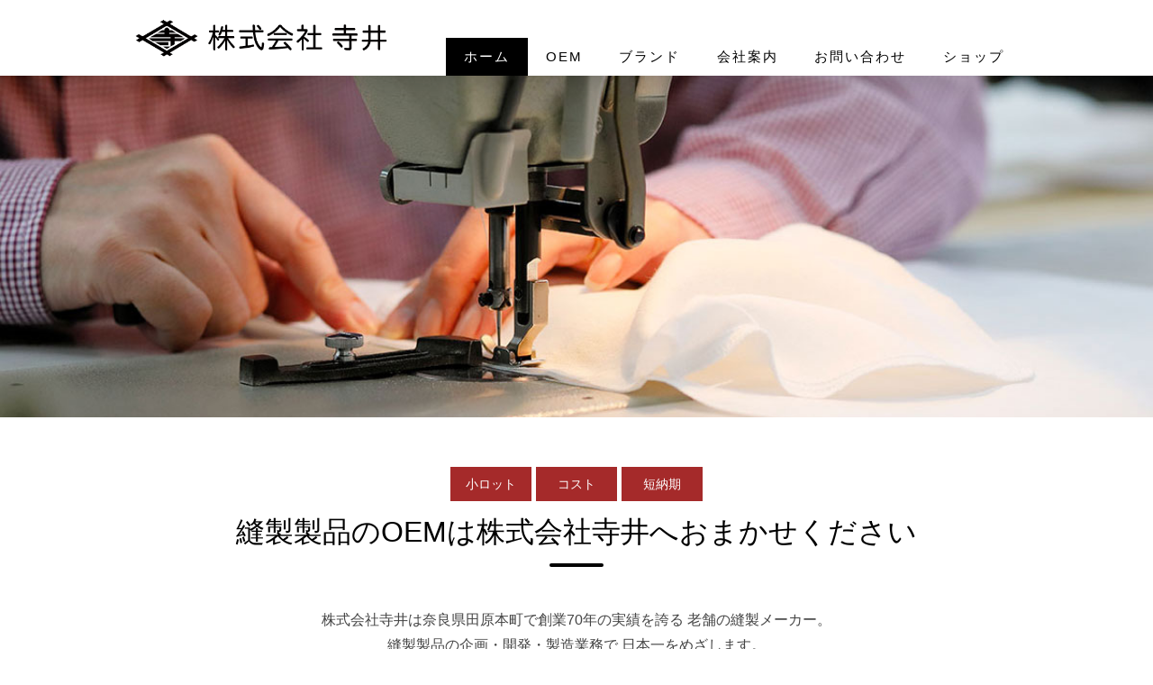

--- FILE ---
content_type: text/html; charset=UTF-8
request_url: https://www.terai-fabric.com/
body_size: 9554
content:
<!DOCTYPE html>
<html lang="ja-JP"><head>
    <meta charset="utf-8"/>
    <link rel="dns-prefetch preconnect" href="https://u.jimcdn.com/" crossorigin="anonymous"/>
<link rel="dns-prefetch preconnect" href="https://assets.jimstatic.com/" crossorigin="anonymous"/>
<link rel="dns-prefetch preconnect" href="https://image.jimcdn.com" crossorigin="anonymous"/>
<link rel="dns-prefetch preconnect" href="https://fonts.jimstatic.com" crossorigin="anonymous"/>
<meta name="viewport" content="width=device-width, initial-scale=1"/>
<meta http-equiv="X-UA-Compatible" content="IE=edge"/>
<meta name="description" content="縫製製品のOEMは株式会社寺井へおまかせください。小ロット対応、コスト対応、短納期対応の案件も歓迎。奈良県田原本町で創業70年の実績を誇る 老舗の縫製メーカー。株式会社寺井は縫製製品の企画・開発・製造業務で 日本一をめざします。"/>
<meta name="robots" content="index, follow, archive"/>
<meta property="st:section" content="縫製製品のOEMは株式会社寺井へおまかせください。小ロット対応、コスト対応、短納期対応の案件も歓迎。奈良県田原本町で創業70年の実績を誇る 老舗の縫製メーカー。株式会社寺井は縫製製品の企画・開発・製造業務で 日本一をめざします。"/>
<meta name="generator" content="Jimdo Creator"/>
<meta name="twitter:title" content="縫製製品のOEM"/>
<meta name="twitter:description" content="縫製製品のOEMは株式会社寺井へおまかせください。小ロット対応、コスト対応、短納期対応の案件も歓迎。奈良県田原本町で創業70年の実績を誇る 老舗の縫製メーカー。株式会社寺井は縫製製品の企画・開発・製造業務で 日本一をめざします。"/>
<meta name="twitter:card" content="summary_large_image"/>
<meta property="og:url" content="https://www.terai-fabric.com/"/>
<meta property="og:title" content="縫製製品のOEM"/>
<meta property="og:description" content="縫製製品のOEMは株式会社寺井へおまかせください。小ロット対応、コスト対応、短納期対応の案件も歓迎。奈良県田原本町で創業70年の実績を誇る 老舗の縫製メーカー。株式会社寺井は縫製製品の企画・開発・製造業務で 日本一をめざします。"/>
<meta property="og:type" content="website"/>
<meta property="og:locale" content="ja_JP"/>
<meta property="og:site_name" content="【公式】株式会社寺井"/>
<meta name="twitter:image" content="https://image.jimcdn.com/cdn-cgi/image//app/cms/storage/image/path/sa88fbfb30b870180/backgroundarea/i885f89a0db49979d/version/1635986939/image.jpg"/>
<meta property="og:image" content="https://image.jimcdn.com/cdn-cgi/image//app/cms/storage/image/path/sa88fbfb30b870180/backgroundarea/i885f89a0db49979d/version/1635986939/image.jpg"/>
<meta property="og:image:width" content="2000"/>
<meta property="og:image:height" content="1500"/>
<meta property="og:image:secure_url" content="https://image.jimcdn.com/cdn-cgi/image//app/cms/storage/image/path/sa88fbfb30b870180/backgroundarea/i885f89a0db49979d/version/1635986939/image.jpg"/><title>縫製製品のOEM - 【公式】株式会社寺井</title>
<link rel="shortcut icon" href="https://u.jimcdn.com/cms/o/sa88fbfb30b870180/img/favicon.ico?t=1634720924"/>
    <link rel="alternate" type="application/rss+xml" title="ブログ" href="https://www.terai-fabric.com/rss/blog"/>    
<link rel="canonical" href="https://www.terai-fabric.com/"/>

        <script src="https://assets.jimstatic.com/ckies.js.7c38a5f4f8d944ade39b.js"></script>

        <script src="https://assets.jimstatic.com/cookieControl.js.b05bf5f4339fa83b8e79.js"></script>
    <script>window.CookieControlSet.setToOff();</script>

    <style>html,body{margin:0}.hidden{display:none}.n{padding:5px}#cc-website-title a {text-decoration: none}.cc-m-image-align-1{text-align:left}.cc-m-image-align-2{text-align:right}.cc-m-image-align-3{text-align:center}</style>

        <link href="https://u.jimcdn.com/cms/o/sa88fbfb30b870180/layout/dm_477607950faa68ea36b5958b3dbb63e7/css/layout.css?t=1635999815" rel="stylesheet" type="text/css" id="jimdo_layout_css"/>
<script>     /* <![CDATA[ */     /*!  loadCss [c]2014 @scottjehl, Filament Group, Inc.  Licensed MIT */     window.loadCSS = window.loadCss = function(e,n,t){var r,l=window.document,a=l.createElement("link");if(n)r=n;else{var i=(l.body||l.getElementsByTagName("head")[0]).childNodes;r=i[i.length-1]}var o=l.styleSheets;a.rel="stylesheet",a.href=e,a.media="only x",r.parentNode.insertBefore(a,n?r:r.nextSibling);var d=function(e){for(var n=a.href,t=o.length;t--;)if(o[t].href===n)return e.call(a);setTimeout(function(){d(e)})};return a.onloadcssdefined=d,d(function(){a.media=t||"all"}),a};     window.onloadCSS = function(n,o){n.onload=function(){n.onload=null,o&&o.call(n)},"isApplicationInstalled"in navigator&&"onloadcssdefined"in n&&n.onloadcssdefined(o)}     /* ]]> */ </script>     <script>
// <![CDATA[
onloadCSS(loadCss('https://assets.jimstatic.com/web.css.eb85cb55dd9a47226f063339265ecc4f.css') , function() {
    this.id = 'jimdo_web_css';
});
// ]]>
</script>
<link href="https://assets.jimstatic.com/web.css.eb85cb55dd9a47226f063339265ecc4f.css" rel="preload" as="style"/>
<noscript>
<link href="https://assets.jimstatic.com/web.css.eb85cb55dd9a47226f063339265ecc4f.css" rel="stylesheet"/>
</noscript>
    <script>
    //<![CDATA[
        var jimdoData = {"isTestserver":false,"isLcJimdoCom":false,"isJimdoHelpCenter":false,"isProtectedPage":false,"cstok":"","cacheJsKey":"7653e2edaa916a4ff05a3f60695f40abfe10137f","cacheCssKey":"7653e2edaa916a4ff05a3f60695f40abfe10137f","cdnUrl":"https:\/\/assets.jimstatic.com\/","minUrl":"https:\/\/assets.jimstatic.com\/app\/cdn\/min\/file\/","authUrl":"https:\/\/a.jimdo.com\/","webPath":"https:\/\/www.terai-fabric.com\/","appUrl":"https:\/\/a.jimdo.com\/","cmsLanguage":"ja_JP","isFreePackage":false,"mobile":false,"isDevkitTemplateUsed":true,"isTemplateResponsive":true,"websiteId":"sa88fbfb30b870180","pageId":2164236294,"packageId":2,"shop":{"deliveryTimeTexts":{"1":"\u304a\u5c4a\u3051\u65e5\u6570\uff1a1~3\u65e5","2":"\u304a\u5c4a\u3051\u65e5\u6570\uff1a3~5\u65e5","3":"\u304a\u5c4a\u3051\u65e5\u6570\uff1a5~8\u65e5"},"checkoutButtonText":"\u8cfc\u5165","isReady":false,"currencyFormat":{"pattern":"\u00a4#,##0","convertedPattern":"$#,##0","symbols":{"GROUPING_SEPARATOR":",","DECIMAL_SEPARATOR":".","CURRENCY_SYMBOL":"\uffe5"}},"currencyLocale":"ja_JP"},"tr":{"gmap":{"searchNotFound":"\u5165\u529b\u3055\u308c\u305f\u4f4f\u6240\u306f\u5b58\u5728\u3057\u306a\u3044\u304b\u3001\u898b\u3064\u3051\u308b\u3053\u3068\u304c\u3067\u304d\u307e\u305b\u3093\u3067\u3057\u305f\u3002","routeNotFound":"\u30eb\u30fc\u30c8\u304c\u8a08\u7b97\u3067\u304d\u307e\u305b\u3093\u3067\u3057\u305f\u3002\u76ee\u7684\u5730\u304c\u9060\u3059\u304e\u308b\u304b\u660e\u78ba\u3067\u306f\u306a\u3044\u53ef\u80fd\u6027\u304c\u3042\u308a\u307e\u3059\u3002"},"shop":{"checkoutSubmit":{"next":"\u6b21\u3078","wait":"\u304a\u5f85\u3061\u304f\u3060\u3055\u3044"},"paypalError":"\u30a8\u30e9\u30fc\u304c\u767a\u751f\u3057\u307e\u3057\u305f\u3002\u518d\u5ea6\u304a\u8a66\u3057\u304f\u3060\u3055\u3044\u3002","cartBar":"\u30b7\u30e7\u30c3\u30d4\u30f3\u30b0\u30ab\u30fc\u30c8\u3092\u78ba\u8a8d","maintenance":"\u7533\u3057\u8a33\u3054\u3056\u3044\u307e\u305b\u3093\u3001\u30e1\u30f3\u30c6\u30ca\u30f3\u30b9\u4e2d\u306e\u305f\u3081\u4e00\u6642\u7684\u306b\u30b7\u30e7\u30c3\u30d7\u304c\u5229\u7528\u3067\u304d\u307e\u305b\u3093\u3002\u3054\u8ff7\u60d1\u3092\u304a\u304b\u3051\u3057\u7533\u3057\u8a33\u3054\u3056\u3044\u307e\u305b\u3093\u304c\u3001\u304a\u6642\u9593\u3092\u3042\u3051\u3066\u518d\u5ea6\u304a\u8a66\u3057\u304f\u3060\u3055\u3044\u3002","addToCartOverlay":{"productInsertedText":"\u30ab\u30fc\u30c8\u306b\u5546\u54c1\u304c\u8ffd\u52a0\u3055\u308c\u307e\u3057\u305f","continueShoppingText":"\u8cb7\u3044\u7269\u3092\u7d9a\u3051\u308b","reloadPageText":"\u66f4\u65b0"},"notReadyText":"\u3053\u3061\u3089\u306e\u30b7\u30e7\u30c3\u30d7\u306f\u73fe\u5728\u6e96\u5099\u4e2d\u306e\u305f\u3081\u3054\u5229\u7528\u3044\u305f\u3060\u3051\u307e\u305b\u3093\u3002\u30b7\u30e7\u30c3\u30d7\u30aa\u30fc\u30ca\u30fc\u306f\u4ee5\u4e0b\u3092\u3054\u78ba\u8a8d\u304f\u3060\u3055\u3044\u3002https:\/\/help.jimdo.com\/hc\/ja\/articles\/115005521583","numLeftText":"\u73fe\u5728\u3053\u306e\u5546\u54c1\u306f {:num} \u307e\u3067\u8cfc\u5165\u3067\u304d\u307e\u3059\u3002","oneLeftText":"\u3053\u306e\u5546\u54c1\u306e\u5728\u5eab\u306f\u6b8b\u308a1\u70b9\u3067\u3059"},"common":{"timeout":"\u30a8\u30e9\u30fc\u304c\u767a\u751f\u3044\u305f\u3057\u307e\u3057\u305f\u3002\u5f8c\u307b\u3069\u518d\u5b9f\u884c\u3057\u3066\u304f\u3060\u3055\u3044\u3002"},"form":{"badRequest":"\u30a8\u30e9\u30fc\u304c\u767a\u751f\u3057\u307e\u3057\u305f\u3002\u5f8c\u307b\u3069\u6539\u3081\u3066\u304a\u8a66\u3057\u304f\u3060\u3055\u3044\u3002"}},"jQuery":"jimdoGen002","isJimdoMobileApp":false,"bgConfig":{"id":63483094,"type":"picture","options":{"fixed":true},"images":[{"id":8035673394,"url":"https:\/\/image.jimcdn.com\/cdn-cgi\/image\/\/app\/cms\/storage\/image\/path\/sa88fbfb30b870180\/backgroundarea\/i885f89a0db49979d\/version\/1635986939\/image.jpg","altText":""}]},"bgFullscreen":null,"responsiveBreakpointLandscape":767,"responsiveBreakpointPortrait":480,"copyableHeadlineLinks":false,"tocGeneration":false,"googlemapsConsoleKey":false,"loggingForAnalytics":false,"loggingForPredefinedPages":false,"isFacebookPixelIdEnabled":false,"userAccountId":"80eee16d-018c-4fcb-895b-10fc507d6748"};
    // ]]>
</script>

     <script> (function(window) { 'use strict'; var regBuff = window.__regModuleBuffer = []; var regModuleBuffer = function() { var args = [].slice.call(arguments); regBuff.push(args); }; if (!window.regModule) { window.regModule = regModuleBuffer; } })(window); </script>
    <script src="https://assets.jimstatic.com/web.js.24f3cfbc36a645673411.js" async="true"></script>
    <script src="https://assets.jimstatic.com/at.js.62588d64be2115a866ce.js"></script>
<meta name="google-site-verification" content="tzsct2QQmWrLhG-4p6uDMeYwmZbClxLPotgLjfleZGA"/>
<link href="https://www.blueorchid.co.jp/jimdo/css/layout_terai-fabric.css" rel="stylesheet" type="text/css"/>
<link href="https://fonts.googleapis.com/icon?family=Material+Icons" rel="stylesheet" type="text/css"/>
<link href="https://cdnjs.cloudflare.com/ajax/libs/animate.css/3.7.2/animate.min.css" rel="stylesheet" type="text/css"/>
<link rel="preconnect" href="https://fonts.googleapis.com"/>
<link rel="preconnect" href="https://fonts.gstatic.com" crossorigin=""/>
<link href="https://fonts.googleapis.com/css2?family=Bebas+Neue&amp;display=swap" rel="stylesheet"/>
<link href="https://fonts.googleapis.com/css2?family=Caveat:wght@700&amp;display=swap" rel="stylesheet"/>

<script src="https://cdnjs.cloudflare.com/ajax/libs/jquery/3.1.0/jquery.min.js" type="text/javascript"></script>

<script src="https://cdnjs.cloudflare.com/ajax/libs/wow/1.1.2/wow.min.js" type="text/javascript"></script>

<script type="text/javascript">
//<![CDATA[
new WOW().init();
//]]>
</script>

<script type="text/javascript">
//<![CDATA[
function scroll_fadein(){
jQuery('.fade,.fade2').each(function(){
var elemPos = jQuery(this).offset().top;
var scroll = jQuery(window).scrollTop();
var windowHeight = jQuery(window).height();
if (scroll > elemPos - windowHeight + 100){
jQuery(this).addClass('init');
}
});
}

jQuery(function(){
jQuery(window).scroll(function (){
scroll_fadein();
});
scroll_fadein();
});
//]]>
</script>

<script type="text/javascript">
//<![CDATA[
$.ajax({
url: 'https://www.terai-fabric.com/rss/blog/',
type: 'get',
dataType: 'xml',
timeout: 5000,
success: function(xml, status) {
if (status === 'success') {
var row = 0;
var data = [];
var nodeName;
$(xml).find('item').each(function() {
data[row] = {};
$(this).children().each(function() {
nodeName = $(this)[0].nodeName;
data[row][nodeName] = {};
attributes = $(this)[0].attributes;
for (var i in attributes) {
data[row][nodeName][attributes[i].name] = attributes[i].value;
}
data[row][nodeName]['text'] = $(this).text();
});
row++;
});
$('#feedtop').wrapInner('<ul><\/ul>');
for (i in data) {
var update = data[i].pubDate.text;
var date = new Date(update);
var update = dateFormat(date);

if(i < 5)

$('#feedtop').find('ul').append('<li><p class="day">' + update + '<\/p><p class="feed"><a href="' + data[i].link.text + '" target="_self" class="feed">' + data[i].title.text + '<\/a><\/p><\/li>');
}
}
}  
});

function dateFormat(date) {
var y = date.getFullYear();
var m = date.getMonth() + 1;
var d = date.getDate();
var w = date.getDay();

m = ('0' + m).slice(-2);
d = ('0' + d).slice(-2);

return y + '年' + m + '月' + d + '日';
}
//]]>
</script>

<script type="text/javascript">
//<![CDATA[
if (navigator.userAgent.match(/(iPhone|iPad|iPod|Android)/)) {
$(function() {
$('.tel').each(function() {
var str = $(this).html();
if ($(this).children().is('img')) {
        $(this).html($('<a>').attr('href', 'tel:' + $(this).children().attr('alt').replace(/-/g, '')).append(str + '<\/a>'));
} else {
        $(this).html($('<a>').attr('href', 'tel:' + $(this).text().replace(/-/g, '')).append(str + '<\/a>'));
}
});
});
}
//]]>
</script>

<script type="text/javascript">
//<![CDATA[
(function(w,d,s,l,i){w[l]=w[l]||[];w[l].push({'gtm.start':
new Date().getTime(),event:'gtm.js'});var f=d.getElementsByTagName(s)[0],
j=d.createElement(s),dl=l!='dataLayer'?'&l='+l:'';j.async=true;j.src=
'https://www.googletagmanager.com/gtm.js?id='+i+dl;f.parentNode.insertBefore(j,f);
})(window,document,'script','dataLayer','GTM-NGZVR6M');
//]]>
</script>
    
</head>

<body class="body cc-page cc-page-index cc-indexpage j-m-gallery-styles j-m-video-styles j-m-hr-styles j-m-header-styles j-m-text-styles j-m-emotionheader-styles j-m-htmlCode-styles j-m-rss-styles j-m-form-styles j-m-table-styles j-m-textWithImage-styles j-m-downloadDocument-styles j-m-imageSubtitle-styles j-m-flickr-styles j-m-googlemaps-styles j-m-blogSelection-styles j-m-comment-styles-disabled j-m-jimdo-styles j-m-profile-styles j-m-guestbook-styles j-m-promotion-styles j-m-twitter-styles j-m-hgrid-styles j-m-shoppingcart-styles j-m-catalog-styles j-m-product-styles-disabled j-m-facebook-styles j-m-sharebuttons-styles j-m-formnew-styles j-m-callToAction-styles j-m-turbo-styles j-m-spacing-styles j-m-googleplus-styles j-m-dummy-styles j-m-search-styles j-m-booking-styles j-m-socialprofiles-styles j-footer-styles cc-pagemode-default cc-content-parent" id="page-2164236294">

<div id="cc-inner" class="cc-content-parent">

<input type="checkbox" id="jtpl-mobile-navigation__checkbox" class="jtpl-mobile-navigation__checkbox"/><!-- _main.sass --><div class="jtpl-main cc-content-parent">

  <!-- _background-area.sass -->
  <div class="jtpl-background-area" background-area="fullscreen"></div>
  <!-- END _background-area.sass -->

  <!-- _top-bar.sass -->
  <div class="jtpl-top-bar navigation-colors">
    <!-- _navigation.sass -->
    <label for="jtpl-mobile-navigation__checkbox" class="jtpl-mobile-navigation__label navigation-colors--transparency">
      <span class="jtpl-mobile-navigation__borders navigation-colors__menu-icon"></span>
    </label>
    <!-- END _navigation.sass -->

  </div>
  <!-- END _top-bar.sass -->


  <!-- _mobile-navigation.sass -->
  <nav class="jtpl-mobile-navigation navigation-colors navigation-colors--transparency"><div data-container="navigation"><div class="j-nav-variant-nested"><ul class="cc-nav-level-0 j-nav-level-0"><li id="cc-nav-view-2164236294" class="jmd-nav__list-item-0 cc-nav-current j-nav-current jmd-nav__item--current"><a href="/" data-link-title="ホーム" class="cc-nav-current j-nav-current jmd-nav__link--current">ホーム</a></li><li id="cc-nav-view-2164236594" class="jmd-nav__list-item-0"><a href="/oem/" data-link-title="OEM">OEM</a></li><li id="cc-nav-view-2164241294" class="jmd-nav__list-item-0 j-nav-has-children"><a href="/brand/" data-link-title="ブランド">ブランド</a><span data-navi-toggle="cc-nav-view-2164241294" class="jmd-nav__toggle-button"></span><ul class="cc-nav-level-1 j-nav-level-1"><li id="cc-nav-view-2164392894" class="jmd-nav__list-item-1"><a href="/brand/rakuitto/" data-link-title="Rakuitto">Rakuitto</a></li></ul></li><li id="cc-nav-view-2164241394" class="jmd-nav__list-item-0"><a href="/company/" data-link-title="会社案内">会社案内</a></li><li id="cc-nav-view-2164236694" class="jmd-nav__list-item-0"><a href="/contact/" data-link-title="お問い合わせ">お問い合わせ</a></li><li id="cc-nav-view-2164403394" class="jmd-nav__list-item-0"><a href="/shop/" data-link-title="ショップ">ショップ</a></li></ul></div></div>
  </nav><!-- END _mobile-navigation.sass --><!-- _header.sass --><header class="jtpl-header navigation-colors"><div class="jtpl-header__inner alignment-options navigation-vertical-alignment">
      <div class="jtpl-logo">
        <div id="cc-website-logo" class="cc-single-module-element"><div id="cc-m-11645768894" class="j-module n j-imageSubtitle"><div class="cc-m-image-container"><figure class="cc-imagewrapper cc-m-image-align-3">
<a href="https://www.terai-fabric.com/" target="_self"><img srcset="https://image.jimcdn.com/cdn-cgi/image/width=320%2Cheight=10000%2Cfit=contain%2Cformat=png%2C/app/cms/storage/image/path/sa88fbfb30b870180/image/i5b85f6c18f4f82d0/version/1634891868/image.png 320w, https://image.jimcdn.com/cdn-cgi/image//app/cms/storage/image/path/sa88fbfb30b870180/image/i5b85f6c18f4f82d0/version/1634891868/image.png 468w" sizes="(min-width: 468px) 468px, 100vw" id="cc-m-imagesubtitle-image-11645768894" src="https://image.jimcdn.com/cdn-cgi/image//app/cms/storage/image/path/sa88fbfb30b870180/image/i5b85f6c18f4f82d0/version/1634891868/image.png" alt="【公式】株式会社寺井" class="" data-src-width="468" data-src-height="90" data-src="https://image.jimcdn.com/cdn-cgi/image//app/cms/storage/image/path/sa88fbfb30b870180/image/i5b85f6c18f4f82d0/version/1634891868/image.png" data-image-id="8029231494"/></a>    

</figure>
</div>
<div class="cc-clear"></div>
<script id="cc-m-reg-11645768894">// <![CDATA[

    window.regModule("module_imageSubtitle", {"data":{"imageExists":true,"hyperlink":"","hyperlink_target":"","hyperlinkAsString":"","pinterest":"0","id":11645768894,"widthEqualsContent":"1","resizeWidth":468,"resizeHeight":90},"id":11645768894});
// ]]>
</script></div></div>
      </div>

      <!-- _navigation.sass -->
      <nav class="jtpl-navigation"><div class="jtpl-navigation__inner navigation-alignment" data-dropdown="true" data-main="true">
          <div data-container="navigation"><div class="j-nav-variant-nested"><ul class="cc-nav-level-0 j-nav-level-0"><li id="cc-nav-view-2164236294" class="jmd-nav__list-item-0 cc-nav-current j-nav-current jmd-nav__item--current"><a href="/" data-link-title="ホーム" class="cc-nav-current j-nav-current jmd-nav__link--current">ホーム</a></li><li id="cc-nav-view-2164236594" class="jmd-nav__list-item-0"><a href="/oem/" data-link-title="OEM">OEM</a></li><li id="cc-nav-view-2164241294" class="jmd-nav__list-item-0 j-nav-has-children"><a href="/brand/" data-link-title="ブランド">ブランド</a><span data-navi-toggle="cc-nav-view-2164241294" class="jmd-nav__toggle-button"></span><ul class="cc-nav-level-1 j-nav-level-1"><li id="cc-nav-view-2164392894" class="jmd-nav__list-item-1"><a href="/brand/rakuitto/" data-link-title="Rakuitto">Rakuitto</a></li></ul></li><li id="cc-nav-view-2164241394" class="jmd-nav__list-item-0"><a href="/company/" data-link-title="会社案内">会社案内</a></li><li id="cc-nav-view-2164236694" class="jmd-nav__list-item-0"><a href="/contact/" data-link-title="お問い合わせ">お問い合わせ</a></li><li id="cc-nav-view-2164403394" class="jmd-nav__list-item-0"><a href="/shop/" data-link-title="ショップ">ショップ</a></li></ul></div></div>
        </div>
      </nav><!-- END _navigation.sass -->
</div>
  </header><div class="jtpl-header--image" background-area="stripe" background-area-default=""></div>

  <!-- END _header.sass -->

  <!-- _section-main.sass -->
  <div class="jtpl-section-main content-options-box cc-content-parent">

    <!-- _breadcrumb.sass -->
    <div class="jtpl-breadcrumb alignment-options">
      <div class="jtpl-breadcrumb__inner flex-background-options">
        <div class="jtpl-breadcrumb__title-navigation-gutter">
          <!-- _section-main.sass -->
          <div class="jtpl-title">
            <div id="cc-website-title" class="cc-single-module-element"><div id="cc-m-11645765894" class="j-module n j-header"><a href="https://www.terai-fabric.com/"><span class="cc-within-single-module-element j-website-title-content" id="cc-m-header-11645765894">ホームページタイトルを<br/>入れてください</span></a></div></div>
          </div>
          <!-- END _section-main.sass -->
          <div class="jtpl-breadcrumb__navigation breadcrumb-options">
            <div data-container="navigation"><div class="j-nav-variant-breadcrumb"><ol itemscope="true" itemtype="http://schema.org/BreadcrumbList"><li itemscope="true" itemprop="itemListElement" itemtype="http://schema.org/ListItem" class="cc-nav-current j-nav-current"><a href="/" data-link-title="ホーム" itemprop="item" class="cc-nav-current j-nav-current"><span itemprop="name">ホーム</span></a><meta itemprop="position" content="1"/></li></ol></div></div>
          </div>
        </div>
      </div>
    </div>
    <!-- END _breadcrumb.sass -->

    <div class="jtpl-content alignment-options content-options-inner cc-content-parent">
      <div id="content_area" data-container="content"><div id="content_start"></div>
        
        <div id="cc-matrix-3138350494"><div id="cc-m-11658951994" class="j-module n j-htmlCode "><div class="widthMax fade fede-order1">
    <div class="section-header section-header01">
    </div>
</div></div><div id="cc-m-11647557294" class="j-module n j-htmlCode "><div class="center mnbottom30">
    <p>
        <span class="lead fade2 fede-order2">小ロット</span><span class="lead fade2 fede-order3">コスト</span><span class="lead fade2 fede-order4">短納期</span>
    </p>
</div></div><div id="cc-m-11645756794" class="j-module n j-header "><h1 class="" id="cc-m-header-11645756794">縫製製品のOEMは株式会社寺井へおまかせください</h1></div><div id="cc-m-11645757994" class="j-module n j-spacing ">
    <div class="cc-m-spacer" style="height: 30px;">
    
</div>

</div><div id="cc-m-11645827194" class="j-module n j-text "><p style="text-align: center;">
    株式会社寺井は奈良県田原本町で創業70年の実績を誇る<br class="sp"/>
    老舗の縫製メーカー。<br/>
    縫製製品の企画・開発・製造業務で<br class="sp"/>
    日本一をめざします。
</p></div><div id="cc-m-11645926794" class="j-module n j-spacing ">
    <div class="cc-m-spacer" style="height: 30px;">
    
</div>

</div><div id="cc-m-11645759594" class="j-module n j-spacing ">
    <div class="cc-m-spacer" style="height: 50px;">
    
</div>

</div><div id="cc-m-11645932094" class="j-module n j-htmlCode "><div class="widthMax-sp">
    <div class="section-ttl">
        <div class="fade fede-order1">
            <div class="section-text">
                <h2>
                    / OEM /
                </h2>
            </div>

            <div class="fade fede-order1">
                <img src="https://u.jimcdn.com/cms/o/sa88fbfb30b870180/userlayout/img/home-k4a0438.jpg?t=1635997262" alt="OEMの製品イメージ"/>
            </div>
        </div>
    </div>
</div></div><div id="cc-m-11645959394" class="j-module n j-text "><p style="text-align: center;">
    小ロット対応、コスト対応、短納期対応の案件なら、株式会社寺井へご相談ください。
</p></div><div id="cc-m-11645959694" class="j-module n j-spacing ">
    <div class="cc-m-spacer" style="height: 10px;">
    
</div>

</div><div id="cc-m-11645827994" class="j-module n j-callToAction "><div class="j-calltoaction-wrapper j-calltoaction-align-2">
    <a class="j-calltoaction-link j-calltoaction-link-style-1" data-action="button" href="/oem/" data-title="OEMのページへ">
        OEMのページへ    </a>
</div>
</div><div id="cc-m-11645957094" class="j-module n j-spacing ">
    <div class="cc-m-spacer" style="height: 100px;">
    
</div>

</div><div id="cc-m-11645956794" class="j-module n j-htmlCode "><div class="widthMax-sp">
    <div class="section-ttl">
        <div class="fade fede-order1">
            <div class="section-text">
                <h2>
                    / BRAND /
                </h2>
            </div>

            <div class="fade fede-order1">
                <img src="https://u.jimcdn.com/cms/o/sa88fbfb30b870180/userlayout/img/home-k4a0419.jpg?t=1635987123" alt="ブランド商品イメージ"/>
            </div>
        </div>
    </div>
</div></div><div id="cc-m-11645959994" class="j-module n j-text "><p style="text-align: center;">
    縫製技術の研鑽によってつくられた自社ブランド商品をぜひ一度ご覧ください。
</p></div><div id="cc-m-11645960194" class="j-module n j-spacing ">
    <div class="cc-m-spacer" style="height: 10px;">
    
</div>

</div><div id="cc-m-11645828094" class="j-module n j-callToAction "><div class="j-calltoaction-wrapper j-calltoaction-align-2">
    <a class="j-calltoaction-link j-calltoaction-link-style-1" data-action="button" href="/brand/" data-title="自社ブランドのページへ">
        自社ブランドのページへ    </a>
</div>
</div><div id="cc-m-11645956694" class="j-module n j-spacing ">
    <div class="cc-m-spacer" style="height: 50px;">
    
</div>

</div></div>
        
        </div>
    </div>
    <!-- END _section-main.sass -->

  </div>

  <!-- _section-aside.sass -->
  <div class="jtpl-section-aside">

    <aside class="jtpl-sidebar sidebar-options"><div class="jtpl-sidebar__inner alignment-options">
        <div data-container="sidebar"><div id="cc-matrix-3138354294"><div id="cc-m-11645932494" class="j-module n j-htmlCode "><div class="widthMax">
    <div class="center">
        <div class="section-footer">
            <p>
                <span>/ CONTACT /</span>
            </p>

            <p>
                株式会社寺井<br/>
                〒636-0315<br/>
                奈良県磯城郡田原本町幸町160-2<br/>
                近鉄「田原本」駅から徒歩5分<br/>
                TEL：<span class="tel">0744-32-6262</span><br/>
                （平日　9：00～17：00）
            </p>
        </div>
        <iframe src="https://www.google.com/maps/embed?pb=!1m14!1m8!1m3!1d13144.105750345718!2d135.7893266!3d34.552886!3m2!1i1024!2i768!4f13.1!3m3!1m2!1s0x0%3A0x168b44c9bdad9969!2z5a-65LqV5biD5bib6KO96YCg5omA!5e0!3m2!1sja!2sjp!4v1634735246975!5m2!1sja!2sjp" width="100%" height="450" style="border:0;" allowfullscreen="allowfullscreen" loading="lazy"></iframe>
    </div>
</div></div><div id="cc-m-11667510294" class="j-module n j-htmlCode "><!-- Google Tag Manager (noscript) -->
<noscript><iframe src="https://www.googletagmanager.com/ns.html?id=GTM-NGZVR6M" height="0" width="0" style="display:none;visibility:hidden"></iframe></noscript> 
<!-- End Google Tag Manager (noscript) --></div></div></div>
      </div>
    </aside><footer class="jtpl-footer footer-options"><div class="jtpl-footer__inner alignment-options">
        <div id="contentfooter" data-container="footer">

    
    <div class="j-meta-links">
        @ 2021 株式会社寺井    </div>

    <div class="j-admin-links">
            

<span class="loggedin">
    <a rel="nofollow" id="logout" target="_top" href="https://cms.e.jimdo.com/app/cms/logout.php">
        ログアウト    </a>
    |
    <a rel="nofollow" id="edit" target="_top" href="https://a.jimdo.com/app/auth/signin/jumpcms/?page=2164236294">編集</a>
</span>
        </div>

    
</div>

      </div>
    </footer><!-- END _section-aside.sass -->
</div>


  <!-- _cart.sass -->
  <div class="jtpl-cart">
    
  </div>
  <!-- END _cart.sass -->

</div>
<!-- END main.sass -->

</div>
    <ul class="cc-FloatingButtonBarContainer cc-FloatingButtonBarContainer-right hidden">

                    <!-- scroll to top button -->
            <li class="cc-FloatingButtonBarContainer-button-scroll">
                <a href="javascript:void(0);" title="トップへ戻る">
                    <span>トップへ戻る</span>
                </a>
            </li>
            <script>// <![CDATA[

    window.regModule("common_scrolltotop", []);
// ]]>
</script>    </ul>
    <script type="text/javascript">
//<![CDATA[
addAutomatedTracking('creator.website', track_anon);
//]]>
</script>
    





</body>
</html>


--- FILE ---
content_type: text/css
request_url: https://www.blueorchid.co.jp/jimdo/css/layout_terai-fabric.css
body_size: 2985
content:
html,
.body{
    overflow-x: hidden!important;
    position: relative;
	font-size: 62.5%!important;
	scroll-behavior: smooth;}
table {
    border-collapse : collapse;}
table td,table th {
    border: 1px solid #ccc;
    padding: 12px 10px;}
table th {
    background-color:#e5e5e5;
    font-weight: normal!important;}
td p{
    margin-bottom: auto!important;}
div.j-text + div.j-table{
    margin-top: auto!important;}
img{
    max-width: 100%!important;}
#content_area img{
    border-radius: 6px!important;}

/*テキスト*/
.j-module.n.j-header,.j-module.n.j-text{
    margin: 0 auto;padding: 0 5px;}
.j-header {
	text-align: center!important;}
h1{
	position: relative;
	display: inline-block;
	margin-top: 1.5rem!important;
	margin-bottom: 2rem!important;}
h1:before {
	content: '';
	position: absolute;
	bottom: -15px;
	display: inline-block;
	width: 60px;
	height: 4px;
	left: 50%;
	-webkit-transform: translateX(-50%);
	transform: translateX(-50%);
	background-color: black;
	border-radius: 2px;}
h2 {
	position: relative;
	margin-bottom: 2.5rem!important;}
h2::after {
	position: absolute;
	bottom: -4px;
	left: 0;
	z-index: 2;
	content: '';
	width: 20rem;
	height: 4px;
	background-color: #3498db;}
h3 {
	position: relative;
	padding-bottom: 0.5em;
	border-bottom: 1px solid #A6A6A6;
	margin-bottom: 20px!important;}
p{  
    margin-bottom: 2rem;}
.j-text p:last-of-type{ 
    margin-bottom: 0}
strong{
	color: #056191;}
.j-text ul,.j-text ol  { 
    margin: 0 auto 0!important; }
.j-text li {
    margin: 0 5px 5px -15px!important;
    padding: auto;}
.j-text li:last-child { 
    margin-bottom: 0!important;}
#content_area .j-module.n.j-text a{
    text-decoration: underline }
.mceEditable a{ text-decoration: underline!important;}
.jtpl-header--image{ 
	display: none!important; }
/*.cc-page-blog .jtpl-header--image{ 
	display: none!important; }*/
.jtpl-breadcrumb{
	display: none;}
/*.jtpl-content{
	margin-top: -20px!important;}*/
.jtpl-breadcrumbs{
	display: none!important}
/*blog*/
h1.j-blog-header{
	color: #000;
	box-sizing: border-box;
	margin-top: 18px!important;}
h1.j-blog-post--headline{
	margin-top: 0!important;
	margin-bottom: 15px!important;}
h1.j-blog-header:before {
	content: none;}
h2.j-blog-headline.j-blog-post--headline{
	color: #000;
	font-size:24px;
	margin-bottom: auto!important;}
h2.j-blog-headline.j-blog-post--headline::after{
	content: none;}
.n.j-blog-meta.j-blog-post--header{
	margin-top: -10px!important;}
.j-blog-meta a{
	text-decoration: none!important;}
.j-blog.n.clearover.j-blogarticle .j-module.n.j-text:first-child {
	display: inline-block;
	margin-left: 5px;
	padding: 1px 10px;
	background-color: #000;
	font-size: 1.2rem;
	color: #fff;
	box-sizing: border-box;}
.j-text.j-blog-post--date{
	margin-left: -5px;
	display: inline-block;
	padding: 1px 10px;
	background-color: #000;
	font-size: 1.2rem;
	color: #fff;
	box-sizing: border-box;}
p.day{
	margin-bottom: 5px!important;}
p.feed a{
	color: #00a0ea!important;
	text-decoration: underline!important;}
p.feed a:hover{
	color: #e26563!important;}
#feedtop{
	margin-top: -15px;}

/*boc*/
.widthMax{
	margin-left: calc( ( 100% - 100vw ) / 2 );
	margin-right: calc( ( 100% - 100vw ) / 2 );}
.mtop30{
	margin-top: 30px!important; }
.mnbottom30{
	margin-bottom: -30px!important; }
.center {
	display: flex;
	flex-direction: column;
	align-items: center;
	justify-content: center;
	gap: 1ch;}
span.lead{
	font-size:90%;
	text-align: center;
	display: inline-block;
	width:70px;
	padding: 5px 10px;
	margin-right: 5px;
	background-color: brown;
	color: #fff;}
	span.lead:nth-of-type(3){
		margin-right: 0;}
.section-header{
	width: 100%;
	height: 55vh;
	background-size: cover;
	background-position: center center;
	background-repeat: no-repeat;
	text-align: center;
	vertical-align: middle;
	margin-bottom: 30px;}
.section-header01{
	background-image: url('https://u.jimcdn.com/cms/o/sa88fbfb30b870180/userlayout/img/home-k4a0729.jpg?t=1636068903');}
.section-header02{
	background-image: url('https://u.jimcdn.com/cms/o/sa88fbfb30b870180/userlayout/img/oem-k4a0865.jpg?t=1636068757');}
.section-header03{
	background-image: url('https://u.jimcdn.com/cms/o/sa88fbfb30b870180/userlayout/img/brand-k4a0418.jpg?t=1636068786');}
.section-header04{
	background-image: url('https://u.jimcdn.com/cms/o/sa88fbfb30b870180/userlayout/img/about-k4a0860.jpg?t=1636068692');}
.section-header05{
	background-image: url('https://u.jimcdn.com/cms/o/sa88fbfb30b870180/userlayout/img/about-adobestock-203985311.jpg?t=1636069178');}
.section-header06{
	background-image: url('https://u.jimcdn.com/cms/o/sa88fbfb30b870180/userlayout/img/contact-k4a0335.jpg?t=1636068735');}
.section-ttl{
	width: 100%;
	height: 800px;
	background-size: cover;
	background-position: center center;
	background-repeat: no-repeat;
	text-align: center;
	vertical-align: middle;}
.section-text{
	position: absolute;
	top: 0;
	left: 50%;
	transform: translateY(-50%) translateX(-50%);
	-webkit- transform: translateY(-50%) translateX(-50%);
	display: inline-block;
	padding: 50px;
	font-size:30px;
	font-family: 'Raleway', sans-serif!important;
	line-height: 1.25;
	color: #000;
	z-index: 1;}
.section-text h2{
	font-family: 'Bebas Neue', cursive!important;
	font-size: 4rem!important;
	margin-top: 3rem;}
.section-text h2::after {
	content: none;}
.section-footer{
	width: 900px;
	text-align: center!important;}
.section-footer p span{
	font-family: 'Bebas Neue', cursive!important;
	font-size: 4rem!important;}
.material-icons {
    display: inline-flex;
    vertical-align: middle;
    margin-bottom: 4px!important;}
.news-box{
	width: 100%;
	box-sizing: border-box;
	padding:2.5rem 0.5rem 0.5rem;
	background-color: #f5f5f5;
	border-radius: 5px}
.gmap{
	margin-bottom: -63px;}
.remarks-box{
	margin-top: 15px;
	padding: 10px;
	width: 100%;
	background-color: #eeeeee;
	box-sizing: border-box;
	border-radius: 6px;}
.remarks-box p{
	font-size: 90%;}
.remarks-box ul{
	font-size: 90%;
	list-style-type: none;
	text-indent: -1em;}
.remarks-box ul li:before{
	font-size: 90%;
	display: inline;
	content: "※";}
/*rakuitto*/
#page-2164392894 h1{
	display: flex!important;
	flex-direction: column;
	align-items: center;
	justify-content: center;
	gap: 1ch;}
#page-2164392894 h1:before {
	content: none;}
#page-2164392894 h1 img {
	margin-top: 400px;
	width: 600px;}
#page-2164392894 .section-ttl01{
	background-image: url('https://u.jimcdn.com/cms/o/sa88fbfb30b870180/userlayout/img/raku-k4a0321.jpg?t=1635993594');}
#page-2164392894 .section-ttl02{
	background-image: url('https://u.jimcdn.com/cms/o/sa88fbfb30b870180/userlayout/img/raku-k4a0365.jpg?t=1636070245');}
#page-2164392894 .section-ttl03{
	background-image: url('https://u.jimcdn.com/cms/o/sa88fbfb30b870180/userlayout/img/raku-k4a0061.jpg?t=1635996476');}
#page-2164392894 .section-ttl04{
	background-image: url('https://u.jimcdn.com/cms/o/sa88fbfb30b870180/userlayout/img/raku-k4a0109.jpg?t=1635996784');}
#page-2164392894 h2{
	font-size: 5rem;
	font-family: 'Caveat', cursive;}
#page-2164392894 h2::after {
	height: 1px;
	background-color: #000;}

/*animation*/
.fade {
	opacity: 0;
	transform : translate(0, -30px); }
.fade2 {
	opacity: 0;
	transform : translate(0, -10px); }
.fede-order1 { 
	transition: all 1.5s 0.1s ease-out; 
	-webkit-backface-visibility: hidden;
    backface-visibility: hidden;}
.fede-order2 { 
	transition: all 0.8s 0.5s ease-out; 
	-webkit-backface-visibility: hidden;
    backface-visibility: hidden;}
.fede-order3 { 
	transition: all 0.8s 0.7s ease-out; 
	-webkit-backface-visibility: hidden;
    backface-visibility: hidden;}
.fede-order4 { 
	transition: all 0.8s 0.9s ease-out; 
	-webkit-backface-visibility: hidden;
    backface-visibility: hidden;}
.fade.init,
.fade2.init,
.fadeScroll.init{
	opacity: 1;
	transform : translate(0, 0);}
_:-ms-lang(x)::-ms-backdrop, .fade .init,
_:-ms-lang(x)::-ms-backdrop, .fade2 .init{
	opacity: 1;
	transform : none;
	transition : none;}
@media (min-width:768px){
	.jtpl-header--image{ 
		height: 500px!important; }
	.cc-page-blog .jtpl-content{
		margin-top: 70px!important;}
	.j-nav-variant-nested li a{
        padding: 1rem 2rem!important;
		box-sizing: border-box;}
	ul.cc-nav-level-0.j-nav-level-0{
		margin-top: 42px;}
	#cc-website-logo img{
		width: 500px!important;}
	div.jtpl-section-aside .j-calltoaction-link-style-1{
		width: 422px!important;}
	.j-calltoaction-link-style-2,
	.j-calltoaction-link-style-3{
		min-width: 300px!important;}
	/*.jtpl-navigation{
		margin-top: 25px;}*/
	span.lead{
		margin-top: 15px;}
	.sp{
		display: none;}
	.widthMax-sp{
		margin-left: -100px;
		margin-right: -100px;}
	.widthMax-sp img{
		width: 1200px;}
	/*rakuitto*/
	.cc-pagemode-default#page-2164392894 .jtpl-header--image,
	.cc-pagemode-default#page-2164392894 .jtpl-logo,
	.cc-pagemode-default#page-2164392894 .j-nav-variant-nested{ 
		display: none!important;}
	.widthMax.rakuitto{
		margin-top: -55px;}
}

@media (max-width:768px){
	.body h1{font-size: 24px!important;}
	.body h2{font-size: 22px!important;}
	.body h3{font-size: 20px!important;}
	.cc-m-spacer{
		max-height:auto!important;
		min-height:auto!important;}
	#cc-website-title{
		display: none;}
	.jtpl-logo{
		margin-top: -15px!important;}
	.jtpl-logo img{
		width: 60vw;}
	/*.cc-indexpage .jtpl-logo{
		margin-bottom: -30px!important;}*/
	.jtpl-mobile-navigation__label:after{
		content: "MENU";
		color: #000;
		margin-top: -23px;
		margin-left: 50px;
		position: absolute;
		width: 280px;
		font-size: 16px!important;}
	/*BOC*/
	/*スマホ用改行表示*/
	.text { 
		display: inline-block;}
	.tel {
        pointer-events: auto;}
	.widthMax-sp{
		margin-left: calc( ( 100% - 100vw ) / 2 );
		margin-right: calc( ( 100% - 100vw ) / 2 );}
	.section-header{
		margin-top: -30px;
		height: 35vh;}
	.section-ttl{
		height: 100%;}
	/*rakuitto*/
	#cc-m-11657873094 img{
		width: 70%;	}
	.cc-pagemode-default#page-2164392894 .jtpl-header--image,
	.cc-pagemode-default#page-2164392894 .jtpl-logo{ 
		display: none!important;}
	.widthMax.rakuitto{
		margin-top: -130px;}
	#page-2164392894 .section-ttl{
		height: 80vh;}
	#page-2164392894 h1 img {
		margin-top: 40vh;
		width: 60vw;}
	#page-2164392894 h2{
		font-size: 3rem!important;}
	#page-2164392894 h2::after {
		width: 10rem;}
}